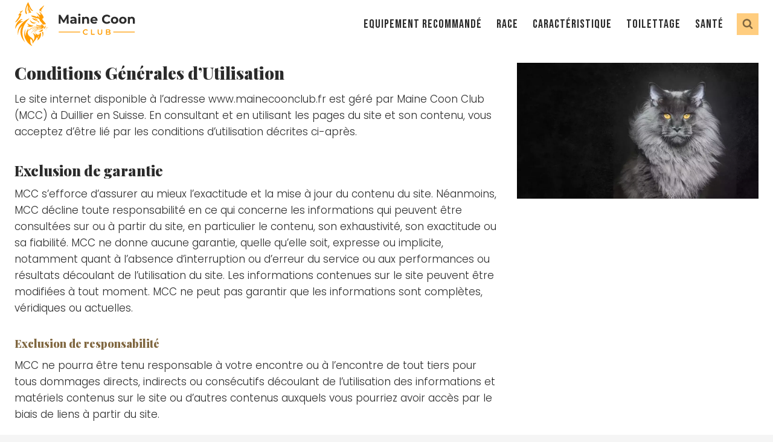

--- FILE ---
content_type: text/html; charset=utf-8
request_url: https://www.google.com/recaptcha/api2/aframe
body_size: 267
content:
<!DOCTYPE HTML><html><head><meta http-equiv="content-type" content="text/html; charset=UTF-8"></head><body><script nonce="7YX9A-giXs1JpCZ3pJJipg">/** Anti-fraud and anti-abuse applications only. See google.com/recaptcha */ try{var clients={'sodar':'https://pagead2.googlesyndication.com/pagead/sodar?'};window.addEventListener("message",function(a){try{if(a.source===window.parent){var b=JSON.parse(a.data);var c=clients[b['id']];if(c){var d=document.createElement('img');d.src=c+b['params']+'&rc='+(localStorage.getItem("rc::a")?sessionStorage.getItem("rc::b"):"");window.document.body.appendChild(d);sessionStorage.setItem("rc::e",parseInt(sessionStorage.getItem("rc::e")||0)+1);localStorage.setItem("rc::h",'1769556203071');}}}catch(b){}});window.parent.postMessage("_grecaptcha_ready", "*");}catch(b){}</script></body></html>

--- FILE ---
content_type: text/css
request_url: https://mainecoonclub.fr/wp-content/plugins/affiblock/assets/css/style.css?ver=2.0.0
body_size: 1129
content:
/* Styles pour le bloc fiche produit Affiblock */

/* Carte produit */
.afb-product-card {
    background-color: #ffffff;
    border-radius: 8px;
    box-shadow: 0 2px 10px rgba(0, 0, 0, 0.1);
    padding: 20px;
    margin-bottom: 30px;
    position: relative;
    transition: transform 0.2s, box-shadow 0.2s;
}

.afb-product-card.afb-clickable {
    cursor: pointer;
}

.afb-product-card.afb-clickable:hover {
    transform: translateY(-3px);
    box-shadow: 0 5px 15px rgba(0, 0, 0, 0.1);
}

/* Badge "Meilleur choix" - déplacé à gauche */
.afb-best-choice {
    position: absolute;
    top: -10px;
    left: 20px; /* Déplacé à gauche */
    background-color: #4CAF50;
    color: white;
    padding: 5px 10px;
    border-radius: 4px;
    font-size: 14px;
    font-weight: 600;
    z-index: 1;
}

/* Rangées */
.afb-product-row {
    margin-bottom: 20px;
}

/* Rangée 1: Image et informations */
.afb-row-1 {
    display: flex;
    gap: 20px;
}

/* Largeurs d'image */
.afb-row-1.afb-image-width-1\/4 .afb-product-image {
    width: 25%;
}

.afb-row-1.afb-image-width-1\/3 .afb-product-image {
    width: 33.333%;
}

.afb-row-1.afb-image-width-1\/2 .afb-product-image {
    width: 50%;
}

/* Image du produit */
.afb-product-image {
    flex-shrink: 0;
    align-self: flex-start; /* Alignement en haut */
}

/* Formats d'image */
.afb-product-image.afb-image-format-1-1 img {
    aspect-ratio: 1/1;
    object-fit: cover;
}

.afb-product-image.afb-image-format-3-2 img {
    aspect-ratio: 3/2;
    object-fit: cover;
}

.afb-product-image.afb-image-format-2-3 img {
    aspect-ratio: 2/3;
    object-fit: cover;
}

.afb-product-image.afb-image-format-4-3 img {
    aspect-ratio: 4/3;
    object-fit: cover;
}

.afb-product-image.afb-image-format-3-4 img {
    aspect-ratio: 3/4;
    object-fit: cover;
}

.afb-product-image.afb-image-format-full img {
    max-height: 300px; /* Hauteur maximale pour la fiche produit */
    width: auto;
    object-fit: contain;
}

.afb-product-image img {
    max-width: 100%;
    height: auto;
    border-radius: 4px;
}

/* Informations du produit */
.afb-product-info {
    flex-grow: 1;
}

.afb-product-name {
    margin-top: 0;
    margin-bottom: 10px;
    /* La taille de police est définie en ligne dans le HTML */
}

.afb-product-meta {
    display: flex;
    flex-wrap: wrap;
    gap: 15px;
    margin-bottom: 10px;
}

.afb-product-rating {
    display: flex;
    align-items: center;
}

.afb-star {
    font-size: 18px;
    font-weight: bold;
}

.afb-rating-text {
    margin-left: 5px;
    font-weight: bold;
}

.afb-product-price {
    font-weight: 600;
}

.afb-product-description {
    margin-bottom: 10px;
}

.afb-promo-code {
    background-color: #f8f8f8;
    padding: 5px 10px;
    border-radius: 4px;
    display: inline-block;
    margin-top: 5px;
}

.afb-promo-code span {
    font-weight: 600;
    color: #D98068;
}

/* Rangée 2: Avantages et inconvénients */
.afb-row-2 {
    display: flex;
    gap: 20px;
}

.afb-product-pros,
.afb-product-cons {
    flex: 1;
    padding: 15px; /* Conserve le padding mais supprime l'arrière-plan */
    border-radius: 4px;
}

.afb-product-pros h4,
.afb-product-cons h4 {
    margin-top: 0;
    margin-bottom: 10px;
}

.afb-product-pros ul,
.afb-product-cons ul {
    list-style: none;
    padding: 0;
    margin: 0;
}

.afb-product-pros li,
.afb-product-cons li {
    display: flex;
    align-items: flex-start;
    margin-bottom: 5px;
}

.afb-icon {
    margin-right: 5px;
}

/* Rangée 3: Bouton d'action */
.afb-row-3 {
    text-align: center;
}

.afb-product-button {
    margin-top: 10px;
}

.afb-button {
    display: inline-block;
    background-color: #D98068;
    color: white;
    padding: 10px 20px;
    border-radius: 4px;
    text-decoration: none;
    font-weight: 600;
    transition: background-color 0.2s;
}

.afb-button:hover {
    background-color: #c06e5a;
    color: white;
}

/* Responsive */
@media (max-width: 767px) {
    .afb-row-1 {
        flex-direction: column;
    }
    
    .afb-row-1.afb-image-width-1\/4 .afb-product-image,
    .afb-row-1.afb-image-width-1\/3 .afb-product-image,
    .afb-row-1.afb-image-width-1\/2 .afb-product-image {
        width: 100%;
        margin-bottom: 15px;
    }
    
    .afb-row-2 {
        flex-direction: column;
    }
    
    .afb-product-pros,
    .afb-product-cons {
        margin-bottom: 15px;
    }
}


--- FILE ---
content_type: text/css
request_url: https://mainecoonclub.fr/wp-content/plugins/affiblock/assets/css/comparatif-style.css?ver=2.0.0
body_size: 1527
content:
/* Styles pour le bloc comparatif dans le frontend */

.afb-comparison-container {
    border: 1px solid #e0e0e0;
    padding: 20px;
    margin-bottom: 30px;
    border-radius: 5px;
    box-shadow: 0 2px 10px rgba(0, 0, 0, 0.05);
}

.afb-comparison-title {
    font-size: 28px;
    margin-bottom: 15px;
    font-weight: bold;
    text-align: center;
}

.afb-comparison-description {
    margin-bottom: 25px;
    text-align: center;
    font-size: 16px;
    line-height: 1.6;
}

.afb-comparison-products {
    display: grid;
    grid-template-columns: 1fr;
    gap: 30px; /* Plus d'espace entre les colonnes */
}

.afb-comparison-products.afb-columns-2 {
    grid-template-columns: repeat(2, 1fr);
}

.afb-comparison-products.afb-columns-3 {
    grid-template-columns: repeat(3, 1fr);
}

.afb-comparison-products.afb-columns-4 {
    grid-template-columns: repeat(4, 1fr);
}

.afb-comparison-product {
    position: relative;
    border: 1px solid #ddd;
    border-radius: 8px;
    padding: 20px;
    background-color: #fff;
    box-shadow: 0 3px 8px rgba(0, 0, 0, 0.08);
    transition: transform 0.2s ease, box-shadow 0.2s ease;
}

.afb-comparison-product:hover {
    transform: translateY(-3px);
    box-shadow: 0 5px 15px rgba(0, 0, 0, 0.1);
}

.afb-product-rank {
    position: absolute;
    top: -15px;
    left: -15px;
    width: 36px;
    height: 36px;
    background-color: #333;
    color: #fff;
    border-radius: 50%;
    display: flex;
    align-items: center;
    justify-content: center;
    font-weight: bold;
    font-size: 18px;
    z-index: 1;
    box-shadow: 0 2px 5px rgba(0, 0, 0, 0.2);
}

.afb-comparison-product-content {
    display: flex;
    flex-direction: row;
    align-items: center; /* Centrage vertical */
}

/* Largeurs d'image personnalisables */
.afb-comparison-product-content.afb-image-width-1\/5 .afb-comparison-product-image-wrapper {
    width: 20%;
}

.afb-comparison-product-content.afb-image-width-1\/4 .afb-comparison-product-image-wrapper {
    width: 25%;
}

.afb-comparison-product-content.afb-image-width-1\/3 .afb-comparison-product-image-wrapper {
    width: 33.33%;
}

/* Wrapper pour l'image avec centrage strict */
.afb-comparison-product-image-wrapper {
    padding-right: 15px;
    display: flex;
    justify-content: center;
    align-items: center;
}

.afb-comparison-product-img {
    max-width: 100%;
    height: 120px; /* Hauteur fixe à 120px pour le comparatif */
    object-fit: contain;
    border-radius: 5px;
    display: block;
    margin: 0 auto;
}

.afb-comparison-product-info {
    flex: 1;
    padding: 0; /* Suppression du padding excessif */
}

.afb-comparison-product-name {
    font-size: 20px;
    font-weight: bold;
    margin-bottom: 10px;
    color: #333;
    line-height: 1.3;
    text-align: left; /* Alignement à gauche explicite */
}

/* Wrapper pour les features avec centrage */
.afb-comparison-product-features-wrapper {
    margin-bottom: 12px;
    text-align: left; /* Alignement à gauche explicite sur desktop */
}

.afb-features-list {
    list-style: none;
    padding: 0;
    margin: 0;
    text-align: left; /* Alignement à gauche explicite */
}

.afb-feature-item {
    margin-bottom: 5px;
    display: flex;
    align-items: flex-start;
    text-align: left; /* Alignement à gauche explicite */
}

.afb-bullet {
    margin-right: 8px;
    color: #555;
}

.afb-feature-text {
    display: inline-block;
    margin-right: 5px;
    color: #555;
}

.afb-features-text-container {
    display: flex;
    flex-wrap: wrap;
    justify-content: flex-start; /* Alignement à gauche sur desktop */
}

.afb-feature-separator {
    color: #ccc;
}

.afb-comparison-product-rating {
    margin-bottom: 15px;
    display: flex;
    align-items: center;
    text-align: left; /* Alignement à gauche explicite */
}

.afb-comparison-rating-text {
    margin-left: 8px;
    font-weight: bold;
    color: #555;
}

.afb-comparison-product-actions {
    display: flex;
    flex-direction: column;
    align-items: flex-end;
    margin-top: 15px;
}

.afb-comparison-price-button {
    display: inline-block;
    padding: 10px 20px;
    background-color: #D98068;
    color: #fff;
    text-decoration: none;
    border-radius: 5px;
    font-weight: bold;
    text-align: center;
    transition: background-color 0.2s ease, transform 0.2s ease, box-shadow 0.2s ease;
    margin-bottom: 10px;
    box-shadow: 0 2px 5px rgba(0, 0, 0, 0.1);
    width: 100%; /* Bouton pleine largeur */
    box-sizing: border-box;
    white-space: nowrap; /* Empêche le texte de passer sur deux lignes */
    overflow: hidden; /* Empêche le débordement du texte */
    text-overflow: ellipsis; /* Ajoute des points de suspension si le texte est trop long */
}

.afb-comparison-price-button:hover {
    opacity: 0.9;
    transform: translateY(-2px);
    box-shadow: 0 4px 8px rgba(0, 0, 0, 0.15);
}

.afb-comparison-review-link {
    color: #666;
    text-decoration: underline;
    font-size: 14px;
    transition: color 0.2s ease;
}

.afb-comparison-review-link:hover {
    color: #333;
}

/* Responsive design */
@media (max-width: 992px) {
    .afb-comparison-products.afb-columns-4 {
        grid-template-columns: repeat(2, 1fr);
    }
}

@media (max-width: 768px) {
    .afb-comparison-products.afb-columns-2,
    .afb-comparison-products.afb-columns-3,
    .afb-comparison-products.afb-columns-4 {
        grid-template-columns: 1fr;
    }
    
    .afb-comparison-product-content {
        flex-direction: column;
        text-align: center; /* Centrage sur mobile */
    }
    
    .afb-comparison-product-content.afb-image-width-1\/5 .afb-comparison-product-image-wrapper,
    .afb-comparison-product-content.afb-image-width-1\/4 .afb-comparison-product-image-wrapper,
    .afb-comparison-product-content.afb-image-width-1\/3 .afb-comparison-product-image-wrapper {
        width: 100%;
        padding-right: 0;
        margin-bottom: 15px;
        display: flex;
        justify-content: center;
        align-items: center;
    }
    
    .afb-comparison-product-img {
        max-height: 150px;
        margin: 0 auto;
    }
    
    .afb-comparison-product-info {
        text-align: center; /* Centrage sur mobile */
        width: 100%; /* Assurer la pleine largeur */
        display: flex;
        flex-direction: column;
        align-items: center;
    }
    
    .afb-comparison-product-name {
        text-align: center; /* Centrage sur mobile */
    }
    
    .afb-comparison-product-features-wrapper {
        text-align: center; /* Centrage sur mobile */
        width: 100%; /* Assurer la pleine largeur */
        display: flex;
        flex-direction: column;
        align-items: center;
    }
    
    .afb-features-list {
        display: inline-block;
        text-align: center; /* Centrage des features sur mobile */
        width: auto; /* Largeur automatique pour centrage */
        margin: 0 auto;
    }
    
    .afb-feature-item {
        justify-content: center; /* Centrage des éléments de liste */
        text-align: center; /* Centrage du texte */
    }
    
    .afb-features-text-container {
        justify-content: center; /* Centrage sur mobile */
        text-align: center;
    }
    
    .afb-comparison-product-rating {
        justify-content: center; /* Centrage sur mobile */
        width: 100%; /* Assurer la pleine largeur */
    }
    
    .afb-comparison-product-actions {
        align-items: center; /* Centrage sur mobile */
        width: 100%; /* Assurer la pleine largeur */
    }
}


--- FILE ---
content_type: text/css
request_url: https://mainecoonclub.fr/wp-content/plugins/affiblock/assets/css/advanced-style.css?ver=2.0.0
body_size: 1488
content:
/* Styles pour le bloc fiche produit avancé dans le frontend */

.afb-advanced-product-card {
    border: 1px solid #e0e0e0;
    padding: 20px;
    margin-bottom: 30px;
    border-radius: 5px;
    box-shadow: 0 2px 10px rgba(0, 0, 0, 0.05);
    position: relative;
    transition: transform 0.2s ease, box-shadow 0.2s ease;
}

.afb-advanced-product-card:hover {
    transform: translateY(-3px);
    box-shadow: 0 5px 15px rgba(0, 0, 0, 0.1);
}

.afb-advanced-product-card.afb-clickable {
    cursor: pointer;
}

/* Badge "Meilleur choix" */
.afb-advanced-product-card .afb-best-choice {
    position: absolute;
    top: -12px;
    left: -12px;
    background-color: #4CAF50;
    color: white;
    padding: 5px 10px;
    border-radius: 3px;
    font-size: 14px;
    font-weight: bold;
    box-shadow: 0 2px 5px rgba(0, 0, 0, 0.2);
    z-index: 1;
}

/* Ligne 1: Image et informations principales */
.afb-advanced-product-card .afb-row-1 {
    display: flex;
    margin-bottom: 20px;
}

/* Largeurs d'image personnalisables */
.afb-advanced-product-card .afb-row-1.afb-image-width-1\/5 .afb-product-image {
    width: 20%;
}

.afb-advanced-product-card .afb-row-1.afb-image-width-1\/4 .afb-product-image {
    width: 25%;
}

.afb-advanced-product-card .afb-row-1.afb-image-width-1\/3 .afb-product-image {
    width: 33.33%;
}

/* Image du produit */
.afb-advanced-product-card .afb-product-image {
    padding-right: 20px;
}

.afb-advanced-product-card .afb-product-image img {
    max-width: 100%;
    height: auto;
    max-height: 300px;
    object-fit: contain;
    border-radius: 5px;
}

/* Formats d'image */
.afb-advanced-product-card .afb-image-format-1\:1 img {
    aspect-ratio: 1/1;
    object-fit: cover;
}

.afb-advanced-product-card .afb-image-format-3\:2 img {
    aspect-ratio: 3/2;
    object-fit: cover;
}

.afb-advanced-product-card .afb-image-format-2\:3 img {
    aspect-ratio: 2/3;
    object-fit: cover;
}

.afb-advanced-product-card .afb-image-format-4\:3 img {
    aspect-ratio: 4/3;
    object-fit: cover;
}

.afb-advanced-product-card .afb-image-format-3\:4 img {
    aspect-ratio: 3/4;
    object-fit: cover;
}

/* Informations du produit */
.afb-advanced-product-card .afb-product-info {
    flex: 1;
}

.afb-advanced-product-card .afb-product-name {
    font-size: 18px;
    margin-top: 0;
    margin-bottom: 10px;
    color: #333;
    line-height: 1.3;
}

.afb-advanced-product-card .afb-product-description {
    margin-bottom: 10px;
    color: #555;
    line-height: 1.5;
}

.afb-advanced-product-card .afb-promo-code {
    margin-top: 10px;
    font-weight: bold;
    color: #D98068;
}

.afb-advanced-product-card .afb-promo-code span {
    background-color: #f9f9f9;
    padding: 3px 6px;
    border: 1px dashed #ccc;
    border-radius: 3px;
}

/* Ligne 2: Avantages et inconvénients */
.afb-advanced-product-card .afb-row-2 {
    display: flex;
    margin-bottom: 20px;
    gap: 20px;
}

.afb-advanced-product-card .afb-product-pros,
.afb-advanced-product-card .afb-product-cons {
    flex: 1;
}

.afb-advanced-product-card .afb-product-pros h4,
.afb-advanced-product-card .afb-product-cons h4 {
    margin-top: 0;
    margin-bottom: 10px;
    font-size: 16px;
    color: #333;
}

.afb-advanced-product-card .afb-product-pros ul,
.afb-advanced-product-card .afb-product-cons ul {
    margin: 0;
    padding: 0;
    list-style: none;
}

.afb-advanced-product-card .afb-product-pros li,
.afb-advanced-product-card .afb-product-cons li {
    margin-bottom: 5px;
    display: flex;
    align-items: flex-start;
}

.afb-advanced-product-card .afb-icon {
    margin-right: 8px;
    flex-shrink: 0;
}

/* Ligne 3: Ligne de notation avec note globale à gauche et critères à droite */
.afb-advanced-product-card .afb-row-ratings {
    margin-bottom: 20px;
    display: flex;
    align-items: flex-start;
}

/* Note globale */
.afb-advanced-product-card .afb-global-rating-container {
    width: 25%;
    padding-right: 20px;
}

.afb-advanced-product-card .afb-global-rating {
    text-align: left;
}

.afb-advanced-product-card .afb-rating-value {
    font-size: 60px;
    font-weight: bold;
    color: #FF9800;
    line-height: 1;
}

.afb-advanced-product-card .afb-rating-label {
    font-size: 16px;
    color: #FF9800;
    text-transform: uppercase;
    font-weight: 500;
    margin-top: 5px;
}

/* Critères personnalisés */
.afb-advanced-product-card .afb-criteria-ratings-container {
    flex: 1;
}

.afb-advanced-product-card .afb-criteria-item {
    border-bottom: 1px solid #e0e0e0;
    padding: 12px 0;
}

.afb-advanced-product-card .afb-criteria-item:first-child {
    padding-top: 0;
}

.afb-advanced-product-card .afb-criteria-item:last-child {
    border-bottom: none;
    padding-bottom: 0;
}

.afb-advanced-product-card .afb-criteria-content {
    display: flex;
    justify-content: space-between;
    align-items: center;
}

.afb-advanced-product-card .afb-criteria-label {
    font-weight: 500;
    color: #333;
    font-size: 16px;
    text-transform: uppercase;
}

.afb-advanced-product-card .afb-criteria-stars {
    display: flex;
    align-items: center;
}

.afb-advanced-product-card .afb-star {
    font-size: 18px;
}

/* Ligne 4: Bouton d'action */
.afb-advanced-product-card .afb-row-button {
    margin-top: 20px;
}

.afb-advanced-product-card .afb-button {
    display: inline-block;
    width: 100%;
    padding: 12px 20px;
    background-color: #D98068;
    color: white;
    text-align: center;
    text-decoration: none;
    border-radius: 5px;
    font-weight: bold;
    font-size: 16px;
    transition: background-color 0.2s ease, transform 0.2s ease;
    box-sizing: border-box;
    white-space: nowrap;
}

.afb-advanced-product-card .afb-button:hover {
    opacity: 0.9;
    transform: translateY(-2px);
}

/* Responsive design */
@media (max-width: 768px) {
    .afb-advanced-product-card .afb-row-1 {
        flex-direction: column;
    }
    
    .afb-advanced-product-card .afb-row-1.afb-image-width-1\/5 .afb-product-image,
    .afb-advanced-product-card .afb-row-1.afb-image-width-1\/4 .afb-product-image,
    .afb-advanced-product-card .afb-row-1.afb-image-width-1\/3 .afb-product-image {
        width: 100%;
        padding-right: 0;
        margin-bottom: 15px;
        text-align: center;
    }
    
    .afb-advanced-product-card .afb-product-image img {
        max-height: 200px;
    }
    
    .afb-advanced-product-card .afb-row-2 {
        flex-direction: column;
    }
    
    /* Sur mobile, la ligne de notation est réorganisée */
    .afb-advanced-product-card .afb-row-ratings {
        flex-direction: column-reverse;
    }
    
    /* Sur mobile, les critères sont en haut */
    .afb-advanced-product-card .afb-criteria-ratings-container {
        width: 100%;
        margin-bottom: 20px;
    }
    
    .afb-advanced-product-card .afb-criteria-content {
        flex-direction: row;
        justify-content: space-between;
        text-align: left;
    }
    
    /* Sur mobile, la note globale est en bas et centrée */
    .afb-advanced-product-card .afb-global-rating-container {
        width: 100%;
        padding-right: 0;
        text-align: center;
    }
    
    .afb-advanced-product-card .afb-global-rating {
        text-align: center;
    }
    
    .afb-advanced-product-card .afb-rating-value {
        font-size: 60px;
    }
}


--- FILE ---
content_type: application/javascript
request_url: https://mainecoonclub.fr/wp-content/plugins/affiblock/assets/js/advanced-frontend.js?ver=2.0.0
body_size: 460
content:
/**
 * Script pour le frontend du bloc fiche produit avancé
 */
jQuery(document).ready(function($) {
    // Rendre toute la carte cliquable
    $('.afb-advanced-product-card.afb-clickable').on('click', function(e) {
        // Ne pas déclencher si on clique sur un lien ou un bouton
        if (!$(e.target).is('a, button') && !$(e.target).parents('a, button').length) {
            var url = $(this).data('href');
            var blockId = $(this).attr('id');
            
            // Enregistrer le clic via AJAX
            $.ajax({
                url: afbData.ajaxUrl,
                type: 'POST',
                data: {
                    action: 'afb_track_click',
                    nonce: afbData.nonce,
                    block_id: blockId,
                    post_id: afbData.postId,
                    block_type: 'advanced-product-card'
                }
            });
            
            // Rediriger vers l'URL d'affiliation
            if (url && url !== '#') {
                window.open(url, '_blank');
            }
        }
    });
    
    // Suivi des clics sur les boutons d'affiliation
    $('.afb-advanced-product-card .afb-button').on('click', function(e) {
        var blockId = $(this).data('block-id') || $(this).closest('.afb-advanced-product-card').attr('id');
        
        // Enregistrer le clic via AJAX
        $.ajax({
            url: afbData.ajaxUrl,
            type: 'POST',
            data: {
                action: 'afb_track_click',
                nonce: afbData.nonce,
                block_id: blockId,
                post_id: afbData.postId,
                block_type: 'advanced-product-card'
            }
        });
    });
});


--- FILE ---
content_type: image/svg+xml
request_url: https://mainecoonclub.fr/wp-content/uploads/2025/05/maine-coon-club-logo-original-cropped.svg
body_size: 6189
content:
<svg xml:space="preserve" style="max-height: 500px" viewBox="0 0 138.23999999999998 181.79674796747966" y="0px" x="0px" id="Calque_1" version="1.1" xmlns:xlink="http://www.w3.org/1999/xlink" xmlns="http://www.w3.org/2000/svg" width="138.23999999999998" height="181.79674796747966">
<style type="text/css">
	.st0{fill:#FF9C00;}
	.st1{fill:#FFFFFF;}
	.st2{fill:#2B2B2B;}
	.st3{fill:none;}
</style>
<g>
	<path d="M78.31,126.54c0.9,0.91,1.75,1.87,2.7,2.73c0.75,0.67,1.6,1.25,2.45,1.8c0.77,0.51,1.6,0.94,2.74,1.61   c-1.55-2.95-2.92-5.57-4.31-8.23c5.07,2.58,9.79,4.98,14.98,7.62c-0.55-1.99-1.03-3.73-1.62-5.84c2.15,0.94,4.16,1.83,6.48,2.85   c-0.77-2.16-1.42-4-2.07-5.82c1.7-0.29,3.24-0.56,4.83-0.83c4.74,9.05-4.83,28.13-15.3,29.84c2.42-2.63,4.41-5.3,3.15-9   c-0.53-1.56-1.45-2.2-4.19-3.03c-1.33,6.36-5.51,10.92-9.62,15.61c-1.91,2.18-3.3,4.83-4.9,7.28c-0.39,0.61-0.65,1.3-1.38,1.94   c-0.2-1.48-0.43-2.96-0.58-4.45c-0.35-3.48-0.47-7.08-2.47-10.05c-1.12-1.68-2.96-2.89-4.53-4.24c-0.32-0.28-0.93-0.23-1.4-0.34   c-1.97,10.72,0.22,20.23,7.31,28.51c-0.11,0.13-0.23,0.26-0.34,0.39c-2.28-1.39-4.67-2.63-6.84-4.18   c-9.1-6.51-15.99-14.88-20.56-25.11c-2.45-5.49-3.91-11.19-3.98-17.26c-0.05-5.08,0.21-10.08,2.03-14.86   c0.77-2.01,1.87-3.9,3.17-5.73c-2.73,9.11-2.93,18.07,0.83,27.1c0.2-0.49,0.64-1.03,0.56-1.47c-0.96-5.41,0.56-10.48,2.3-15.44   c1.35-3.85,3.28-7.47,6.37-10.31c0.33-0.31,0.67-0.61,1.03-0.88c0.09-0.07,0.25-0.03,0.53-0.06c-0.82,2.3-1.63,4.54-2.43,6.78   c0.11,0.11,0.23,0.22,0.34,0.33c0.48-0.29,1.05-0.49,1.43-0.87c7.17-7.15,15.7-11.98,25.35-14.88c1.62-0.48,3.3-0.73,4.96-1.08   c0.13,0.22,0.25,0.43,0.38,0.65c-0.22,0.13-0.42,0.34-0.65,0.38c-5.19,1.01-10.13,2.86-14.59,5.6c-4.8,2.94-9.27,6.42-13.83,9.74   c-3.03,2.21-4.76,4.97-4.15,9.05c0.53,3.56,1.33,6.85,3.53,9.82c2.66,3.59,6.43,5.78,9.87,8.4c3.05,2.32,6.23,4.56,7.64,8.34   c0.58,1.55,0.81,3.22,1.21,4.86c1.85-1.69,4.07-7.01,4.36-10.24c0.63-7.14-1.23-13.5-5.86-19.03c-0.31-0.37-0.26-1.03-0.38-1.56   c0.43,0.27,0.87,0.53,1.29,0.81C75.54,124.7,76.93,125.62,78.31,126.54z M93.16,134.58c0.9,2.79,1.84,5.71,2.75,8.54   C97.44,139.12,96.11,135.25,93.16,134.58z" class="st0"/>
	<path d="M42.31,159.92c-8.4-8.9-15.18-18.85-17.71-30.98c-2.36-11.33-1.05-22.32,5.32-32.34   c0.15-0.23,0.2-0.52,0.01-0.9c-10.63,9.49-15.7,21.38-15.55,35.78c-0.39-1.24-1.01-2.46-1.14-3.73c-0.54-5.3-0.72-10.54,0.53-15.85   c2.31-9.82,7.64-17.77,14.31-25.07c7.66-8.39,16.65-14.89,26.85-19.77c1.55-0.74,3.21-1.26,4.81-1.88   C31.26,92.66,21.94,123.51,42.31,159.92z" class="st0"/>
	<path d="M103.68,48.53c-2.08-3.64-4.17-7.29-6.52-11.39c3.03,2.75,5.93,5.06,8.41,7.75c2.59,2.81,4.85,5.94,7.09,9.04   c0.98,1.36,1.7,2.97,2.29,4.56c1.37,3.68,0.61,5.65-2.95,8.03c-0.1-0.52-0.2-0.99-0.3-1.51c-0.16,0.1-0.37,0.16-0.44,0.29   c-1.58,3.06,0.13,5.46,1.83,7.63c2.45,3.14,5.24,6.01,7.8,9.07c1.13,1.36,2.15,2.85,3.01,4.39c1.03,1.84,0.47,2.64-1.7,2.71   c-1.1,0.03-2.22-0.1-3.31,0.02c-1.56,0.17-3.19,0.28-4.63,0.83c-1.42,0.54-2.07,0.13-2.5-1.09c-1.37-3.85-4.2-6.65-6.84-9.59   c-1.29-1.44-2.7-2.78-3.86-4.31c-0.48-0.63-0.4-1.67-0.65-2.5c-1.41-4.69-5.16-6.5-9.46-7.53c-5.75-1.38-11.7-1.85-17.21-4.27   c-3.18-1.4-6.82-4.01-8.39-6.63c4.79-0.05,9.34,0.64,13.75,1.96c4.31,1.29,8.48,3.01,12.8,4.58c-0.75-1.71-1.61-3.67-2.45-5.59   c2.45-0.08,5.93,3.19,9.3,8.84c0.51-3.19-0.76-7.38-4.4-12.29c-2.68-3.62-5.86-6.87-8.95-10.44c6.06,3.15,11.42,7.06,16.37,11.94   c-0.13-0.8-0.27-1.6-0.4-2.4c-0.13-0.86-0.17-1.64,1.11-1.26c0.63,0.95,1.25,1.9,1.88,2.86c0.21-0.12,0.43-0.25,0.64-0.37   C104.56,50.74,104.12,49.63,103.68,48.53z" class="st0"/>
	<path d="M53.9,43.96c1.63-1.03,3.25-2.06,5.25-3.32c-2.26-0.36-4.32-0.68-6.38-1c-0.02-0.17-0.03-0.35-0.05-0.52   c2.33-0.47,4.67-0.94,7.11-1.43c-2.72-2.81-6.43-4.07-10.15-5.31c0.05-0.22,0.09-0.45,0.14-0.67c2.1-0.33,4.2-0.65,6.28-0.98   c-0.52-2.07-2.97-3.64-6.81-4.17c1.8-1.7,3.92-0.85,6.27-0.59c-1.11-2.62-3.19-3.69-5.09-5.15c0.52,0.12,1.03,0.25,1.55,0.35   c0.54,0.1,1.09,0.17,1.76,0.27c-0.34-2.72-0.67-5.43-1-8.13c-0.13-0.08-0.26-0.16-0.39-0.24c-0.85,1.83-1.81,3.61-2.54,5.49   c-1.89,4.91-3.76,9.9-3.45,15.25c0.15,2.51,1.18,4.97,1.81,7.45c0.4,1.58,1.04,3.15,1.13,4.75c0.05,0.8-0.7,1.96-1.42,2.39   c-0.47,0.27-1.93-0.26-2.28-0.83c-1.11-1.8-2.33-3.71-2.76-5.74c-1.24-5.8-0.5-11.6,1.14-17.22c2.1-7.17,4.55-14.23,8.44-20.69   c0.2-0.33,0.38-0.67,0.62-0.96c0.93-1.12,1.58-1.25,2.25,0.35c2.39,5.71,4.81,11.41,7.36,17.06c2.23,4.94,5.23,9.38,9.27,13.06   c0.65,0.59,1.36,1.13,2.14,1.78c-1.28,1.21-2.7,1.07-4.08,0.6c-4.16-1.43-6.52-4.78-8.48-8.4c-1.34-2.47-2.34-5.12-3.49-7.7   c-1.52,3.41,2.31,13.34,7.68,19.78c-0.62,0.05-1.16,0.09-1.94,0.15c1.05,0.92,1.98,1.73,2.9,2.54c-0.04,0.17-0.08,0.34-0.12,0.51   c-0.72,0-1.46-0.08-2.17,0.01c-2.88,0.39-5.75,0.84-8.62,1.27c-0.56,0.08-1.12,0.19-1.68,0.28C54.06,44.15,53.98,44.05,53.9,43.96z" class="st0"/>
	<path d="M85.72,97.62c-0.13-0.22-0.25-0.43-0.38-0.65c1.52-0.5,2.82-0.69,3.82,1.11c0.38,0.69,1.54,1.04,2.41,1.34   c5.55,1.89,10.93,0.97,16.23-1.07c0.34-0.13,0.67-0.28,0.97-0.77c-1.57,0.16-3.14,0.39-4.71,0.47c-1.62,0.08-3.25,0.12-4.87,0   c-4.34-0.3-8.45-1.31-11.42-4.8c-0.92-1.08-1.37-2.55-1.77-4.06c6.89,5.08,14.38,5.25,22.49,3.84c-1.26-0.81-2.24-1.37-3.12-2.05   c-0.29-0.22-0.54-0.81-0.45-1.14c0.08-0.31,0.62-0.69,0.96-0.7c1.61-0.05,3.12-0.4,4.39,1.47c1.03,1.52,3.11,2.3,4.56,3.6   c0.87,0.78,1.91,1.88,2.01,2.93c0.33,3.32-1.53,5.79-4.14,7.49c-5.37,3.48-11.27,4.7-17.66,3.67c-0.83-0.13-1.95,0.74-2.75,1.38   c-5.01,4.02-8.83,9.06-12.37,14.36c-0.24,0.36-0.55,0.67-0.83,1c0-0.42-0.17-0.95,0.03-1.23c2.58-3.62,5.07-7.33,7.89-10.76   c1.63-1.98,3.8-3.52,5.79-5.31c-1.21-0.87-2.24-1.08-3.41,0.03c-3.71,3.52-7.46,6.99-11.21,10.46c-0.81,0.75-1.73,1.39-2.6,2.07   c0.01-0.19-0.05-0.44,0.05-0.57c4.1-5.26,8.61-10.09,14.83-14.01c-1.33-0.38-2.28-0.97-3.09-0.81c-1,0.19-1.91,0.94-2.8,1.54   c-6.63,4.5-12.39,9.94-17.37,16.22c-0.56,0.71-1.14,1.39-1.71,2.09c-0.13-0.11-0.26-0.22-0.38-0.34c3.06-5.05,7-9.39,11.35-13.32   c4.31-3.89,9.11-7.12,14.55-9.56c-1.14-0.33-2.36-0.74-3.39-0.46c-5.69,1.54-10.86,4.21-15.73,7.5c-0.59,0.4-1.32,0.58-1.98,0.87   c-0.06-0.16-0.13-0.33-0.19-0.49c5.4-4.43,11.53-7.45,18.37-9.07c0.08-0.2,0.16-0.39,0.24-0.59   C87.45,98.74,86.58,98.18,85.72,97.62z M109.32,102.3c-1.44,0.18-2.87,0.45-4.31,0.52c-3.09,0.16-6.19,0.29-9.29,0.3   c-2.03,0-4.2-1.54-5.98,0.67C95.99,107.69,101.81,107.15,109.32,102.3z" class="st0"/>
	<path d="M3.41,108.19C0.82,90.73,15.69,71.73,30.44,66.85c-1,1.06-1.67,1.77-2.59,2.75c1.89-0.18,3.43-0.33,4.98-0.48   c-4.21,2.14-8.33,4.3-11.17,7.89c4.53,0,9.19,0,13.86,0C20.13,82.59,8,91.47,3.41,108.19z" class="st0"/>
	<path d="M20.54,51.78c-2.26,0.89-3.97,1.56-5.67,2.23c-0.15-0.14-0.3-0.29-0.44-0.43c3.24-4.27,6.48-8.54,9.69-12.76   c-0.89-0.08-1.97-0.18-3.05-0.28c-0.06-0.25-0.12-0.51-0.18-0.76c4.33-2.01,8.65-4.02,12.98-6.03c0.05,0.12,0.1,0.25,0.15,0.37   c-3.94,4.37-7.88,8.74-11.82,13.11c0.15,0.17,0.31,0.35,0.46,0.52c1.43-0.52,2.87-1.04,4.31-1.57   c1.78,8.98-16.06,34.28-24.97,35.45C8.44,72.07,15.88,63.14,20.54,51.78z" class="st0"/>
	<path d="M57.58,94.27c-3.18-2.96-5.86-5.97-7.01-10.47c7.25,6.59,15.74,9.24,24.76,10.52   c-5.26,4.68-17.58,6.57-24.86,1.31C52.85,95.17,54.99,94.76,57.58,94.27z" class="st0"/>
	<path d="M110.76,31.19c-2.73,2.15-5.3,4.17-7.85,6.19c-1.28-1.15-2.78-2.41-4.14-3.8c-0.31-0.32-0.37-1.25-0.14-1.65   c0.96-1.63,1.84-3.43,3.19-4.69c3.36-3.14,6.98-6.01,10.48-9.01c1.46-1.26,2.86-2.58,4.29-3.87c0.39-0.35,0.8-0.68,1.35-0.88   c-1.65,5.11-5.1,8.99-8.75,13.19c0.95-0.16,1.52-0.26,2.16-0.37c-2.14,1.84-4.2,3.61-6.25,5.38c0.1,0.15,0.19,0.3,0.29,0.45   C107.21,31.8,109.02,31.49,110.76,31.19z" class="st0"/>
	<path d="M90.76,74.34c1.58,0.7,3.26,1.25,4.73,2.14c2.57,1.57,2.8,4.81,0.6,7.16c-0.81-5.55-5.33-6.98-9.58-8.57   c-4.52-1.69-9.13-3.24-12.79-6.49c-1.44-1.29-2.33-3.2-3.46-4.83c0.15-0.15,0.3-0.29,0.45-0.44c0.6,0.37,1.19,0.73,1.79,1.1   c1.47,0.92,2.84,2,4.81,1.33c1.69-0.57,2.66,0.62,3.73,1.72c1.58,1.61,3.36,3.04,5.06,4.55C87.65,72.78,89.2,73.56,90.76,74.34z" class="st0"/>
	<path d="M61.35,70.75c5.86,9.04,14,12.84,24.83,11.29c-5.16,3.83-10.45,4.93-16.05,1.93   C64.93,81.19,62.13,76.62,61.35,70.75z" class="st0"/>
	<path d="M113.41,108.96c-0.5,4.05-2.02,7.22-5.9,8.38c-3.95,1.18-8.02,1.92-12.23-0.83c4.65-0.23,7.71-2.9,10.95-5.21   C108.35,109.79,110.67,109.05,113.41,108.96z" class="st0"/>
	<path d="M112.83,117.74c3.01,5.85,1.76,17.7-2.19,20.69c1.44-6.23,1.28-12.12-1.53-17.74   C110.37,119.69,111.6,118.71,112.83,117.74z" class="st0"/>
	<path d="M123.83,92.9c0.73,6.42-1.93,10.93-6.53,14.59c-1.49-2.91-0.48-5.39,1.43-7.43c1.77-1.88,3.48-3.71,4.27-6.23   C123.08,93.56,123.4,93.37,123.83,92.9z" class="st0"/>
	<path d="M86.82,71.04c-1.73-1.61-3.46-3.23-5.19-4.84c0.09-0.17,0.18-0.33,0.26-0.5c1.26,0,2.54-0.11,3.78,0.06   c0.46,0.06,0.88,0.72,1.23,1.17c1.06,1.39,2.07,2.81,3.1,4.21c0.27,0.41,0.54,0.83,0.81,1.24c-0.01,0.11-0.02,0.21-0.03,0.32   C89.46,72.15,88.14,71.59,86.82,71.04z" class="st0"/>
	<path d="M110.06,39.42c-1.3,0.58-2.6,1.17-4.02,1.8c-0.51-0.63-1-1.24-1.5-1.85c0.02-0.21,0.05-0.41,0.07-0.62   c1.8,0.12,3.6,0.23,5.4,0.35C110.02,39.2,110.04,39.31,110.06,39.42z" class="st0"/>
	<path d="M126.35,99.26c2.84,0.29,5.36,1.41,7.32,3.65C131.23,101.7,128.79,100.48,126.35,99.26z" class="st0"/>
	<path d="M124.35,103.51c2.29,1.07,4.24,2.53,5.34,4.94c-1.88-1.58-3.76-3.15-5.65-4.73   C124.15,103.67,124.26,103.6,124.35,103.51z" class="st0"/>
	<path d="M90.37,70.76c0.01-0.91,0.01-1.81,0.02-2.72c0.14-0.27,0.27-0.54,0.41-0.8c2.12,0.79,1.17,2.21,0.71,3.52   C91.13,70.76,90.75,70.76,90.37,70.76z" class="st0"/>
	<path d="M129.16,103.35c-1.27-0.64-2.54-1.27-3.82-1.91c0.14-0.26,0.28-0.51,0.43-0.77c1.22,0.81,2.44,1.63,3.67,2.44   C129.34,103.19,129.25,103.27,129.16,103.35z" class="st0"/>
	<path d="M90.37,70.76c0.38,0,0.76,0,1.14,0c-0.23,0.54-0.46,1.08-0.69,1.62c-0.27-0.41-0.54-0.83-0.81-1.24   C90.13,71.01,90.25,70.88,90.37,70.76z" class="st0"/>
	<path d="M122.19,108.16c-0.72-0.51-1.43-1.03-2.15-1.54c0.12-0.17,0.25-0.35,0.37-0.52c0.67,0.56,1.34,1.12,2.01,1.69   C122.35,107.91,122.27,108.03,122.19,108.16z" class="st0"/>
	<path d="M125.25,111.54c-0.56-0.67-1.13-1.35-1.69-2.02c0.14-0.06,0.28-0.12,0.42-0.18c0.52,0.66,1.03,1.31,1.55,1.97   C125.44,111.38,125.34,111.46,125.25,111.54z" class="st0"/>
	<path d="M90.79,67.24c-0.14,0.27-0.27,0.54-0.41,0.8c-0.1-0.31-0.2-0.63-0.3-0.94C90.33,67.14,90.56,67.19,90.79,67.24   z" class="st0"/>
	<path d="M125.53,111.31c0.3,0.44,0.6,0.88,0.89,1.32c-0.14,0.09-0.29,0.17-0.43,0.26c-0.25-0.45-0.49-0.9-0.74-1.35   C125.34,111.46,125.44,111.38,125.53,111.31z" class="st0"/>
	<path d="M130.33,104.14c-0.39-0.26-0.78-0.53-1.17-0.79c0.09-0.08,0.18-0.16,0.28-0.24c0.39,0.26,0.78,0.52,1.17,0.78   C130.51,103.97,130.42,104.05,130.33,104.14z" class="st0"/>
	<path d="M54.13,44.25c-0.32,0.15-0.64,0.3-0.96,0.45c-0.04-0.09-0.08-0.17-0.12-0.26c0.29-0.16,0.57-0.32,0.86-0.48   C53.98,44.05,54.06,44.15,54.13,44.25z" class="st0"/>
	<path d="M130.61,103.89c0.11,0.22,0.21,0.43,0.32,0.65c-0.2-0.13-0.4-0.27-0.6-0.4   C130.42,104.05,130.51,103.97,130.61,103.89z" class="st0"/>
	<path d="M122.59,108.53c-0.13-0.12-0.26-0.25-0.4-0.37c0.08-0.13,0.16-0.25,0.24-0.38c0.13,0.13,0.26,0.26,0.39,0.39   C122.74,108.29,122.66,108.41,122.59,108.53z" class="st0"/>
	<path d="M123.38,109.34c-0.19-0.19-0.37-0.38-0.56-0.57c0.13-0.07,0.25-0.14,0.38-0.21c0.13,0.13,0.26,0.26,0.39,0.4   C123.52,109.08,123.45,109.21,123.38,109.34z" class="st0"/>
	<path d="M123.59,108.95c0.13,0.13,0.26,0.26,0.39,0.39c-0.14,0.06-0.28,0.12-0.42,0.18c-0.1-0.02-0.16-0.08-0.18-0.17   C123.45,109.21,123.52,109.08,123.59,108.95z" class="st0"/>
	<path d="M124.04,103.72c0-0.15,0-0.29,0-0.44c0.1,0.07,0.21,0.15,0.31,0.22C124.26,103.6,124.15,103.67,124.04,103.72z" class="st0"/>
	<path d="M122.82,108.77c-0.12-0.04-0.2-0.11-0.24-0.24c0.08-0.12,0.15-0.24,0.23-0.36c0.13,0.13,0.26,0.26,0.39,0.39   C123.08,108.63,122.95,108.7,122.82,108.77z" class="st0"/>
	<path d="M72.88,123.04c-0.17,0.01-0.35,0.02-0.52,0.04c0.03-0.16,0.07-0.33,0.1-0.49   C72.6,122.74,72.74,122.89,72.88,123.04z" class="st0"/>
</g>
<g>
	<polygon points="183.27,65.69 193.53,82.54 197.18,82.54 207.48,65.24 207.53,86.24 215.13,86.24 215.03,51.24    208.38,51.24 195.48,72.99 182.37,51.24 175.67,51.24 175.67,86.24 183.27,86.24" class="st2"/>
	<path d="M221.12,78.49c0,4.65,3.75,8.15,10.05,8.15c3.95,0,6.75-1.3,8.2-3.75v3.35h7.3V70.89   c0-8.15-4.75-11.95-12.95-11.95c-4.3,0-8.65,1.15-11.6,3.25l2.8,5.45c1.95-1.55,4.9-2.5,7.75-2.5c4.2,0,6.2,1.95,6.2,5.3h-6.2   C224.47,70.44,221.12,73.74,221.12,78.49z M238.88,74.99v2.75c-0.9,2.45-3.15,3.65-5.75,3.65c-2.75,0-4.4-1.3-4.4-3.25   c0-1.8,1.15-3.15,4.8-3.15H238.88z" class="st2"/>
	<rect height="26.9" width="7.8" class="st2" y="59.34" x="253.72"/>
	<path d="M257.62,55.59c2.9,0,4.85-1.9,4.85-4.5c0-2.4-1.95-4.2-4.85-4.2c-2.9,0-4.85,1.9-4.85,4.35   S254.72,55.59,257.62,55.59z" class="st2"/>
	<path d="M276.57,72.94c0-4.95,2.7-7.25,6.45-7.25c3.45,0,5.45,2,5.45,6.35v14.2h7.8v-15.4c0-8.2-4.8-11.9-11.15-11.9   c-3.65,0-6.8,1.25-8.9,3.55v-3.15h-7.45v26.9h7.8V72.94z" class="st2"/>
	<path d="M316.97,86.64c4.85,0,8.6-1.5,11.1-4.35l-4.15-4.5c-1.85,1.75-3.9,2.6-6.75,2.6c-4.1,0-6.95-2.05-7.7-5.4   h20.35c0.05-0.65,0.15-1.5,0.15-2.1c0-8.65-6.1-13.95-14-13.95c-8.2,0-14.35,5.8-14.35,13.85   C301.62,80.79,307.67,86.64,316.97,86.64z M316.02,64.84c3.5,0,6.05,2.2,6.6,5.6h-13.25C309.92,66.99,312.47,64.84,316.02,64.84z" class="st2"/>
	<path d="M366.62,86.84c6.1,0,11.15-2.2,14.45-6.25l-5.2-4.8c-2.35,2.75-5.3,4.15-8.8,4.15c-6.55,0-11.2-4.6-11.2-11.2   c0-6.6,4.65-11.2,11.2-11.2c3.5,0,6.45,1.4,8.8,4.1l5.2-4.8c-3.3-4-8.35-6.2-14.4-6.2c-10.9,0-19,7.55-19,18.1   S355.77,86.84,366.62,86.84z" class="st2"/>
	<path d="M397.82,86.64c8.55,0,14.75-5.75,14.75-13.85s-6.2-13.85-14.75-13.85c-8.55,0-14.8,5.75-14.8,13.85   S389.27,86.64,397.82,86.64z M397.82,65.34c3.9,0,6.85,2.8,6.85,7.45c0,4.65-2.95,7.45-6.85,7.45c-3.9,0-6.9-2.8-6.9-7.45   C390.92,68.14,393.92,65.34,397.82,65.34z" class="st2"/>
	<path d="M430.57,86.64c8.55,0,14.75-5.75,14.75-13.85s-6.2-13.85-14.75-13.85c-8.55,0-14.8,5.75-14.8,13.85   S422.02,86.64,430.57,86.64z M430.57,65.34c3.9,0,6.85,2.8,6.85,7.45c0,4.65-2.95,7.45-6.85,7.45c-3.9,0-6.9-2.8-6.9-7.45   C423.67,68.14,426.67,65.34,430.57,65.34z" class="st2"/>
	<path d="M466.87,58.94c-3.65,0-6.8,1.25-8.9,3.55v-3.15h-7.45v26.9h7.8v-13.3c0-4.95,2.7-7.25,6.45-7.25   c3.45,0,5.45,2,5.45,6.35v14.2h7.8v-15.4C478.02,62.64,473.22,58.94,466.87,58.94z" class="st2"/>
	<g>
		<rect height="3" width="85.23" class="st0" y="117.81" x="175.8"/>
		<rect height="3" width="85.23" class="st0" y="117.81" x="392.67"/>
		<path d="M283.12,111.93c2.19,0,4.08,0.81,5.61,2.46l2.52-2.37c-1.95-2.28-4.89-3.51-8.31-3.51    c-5.92,0-10.44,3.82-11.14,9.3c-0.06,0.49-0.11,0.99-0.11,1.5c0,0.51,0.04,1.01,0.11,1.5c0.7,5.48,5.22,9.3,11.11,9.3    c3.45,0,6.39-1.23,8.34-3.51l-2.52-2.4c-1.53,1.68-3.42,2.49-5.61,2.49c-3.83,0-6.72-2.37-7.36-5.88    c-0.09-0.48-0.14-0.98-0.14-1.5c0-0.52,0.05-1.02,0.14-1.5C276.4,114.3,279.3,111.93,283.12,111.93z" class="st0"/>
		<polygon points="307.9,120.81 307.9,117.81 307.9,108.81 304,108.81 304,117.81 304,120.81 304,129.81 318.88,129.81     318.88,126.51 307.9,126.51" class="st0"/>
		<path d="M345.04,117.81v2.7c0,0.1-0.01,0.2-0.01,0.3c-0.09,4.1-1.99,5.88-5.3,5.88c-3.31,0-5.24-1.78-5.33-5.88    c0-0.1-0.01-0.2-0.01-0.3v-2.7v-9h-3.9v9v2.85c0,0.05,0,0.1,0.01,0.15c0.06,6.02,3.49,9.3,9.2,9.3c5.68,0,9.12-3.28,9.17-9.3    c0-0.05,0.01-0.1,0.01-0.15v-2.85v-9h-3.84V117.81z" class="st0"/>
		<path d="M378.22,118.89c0.53-0.28,0.99-0.65,1.38-1.08c0.82-0.89,1.32-2.08,1.32-3.54c0-3.33-2.7-5.46-7.74-5.46    h-9.84v9v3v9h10.44c5.4,0,8.22-2.1,8.22-5.7c0-1.33-0.37-2.44-1.01-3.3C380.33,119.91,379.37,119.26,378.22,118.89z     M367.24,111.87h5.52c2.7,0,4.23,0.96,4.23,2.91c0,1.92-1.53,2.88-4.23,2.88h-5.52V111.87z M373.54,126.75h-6.3v-5.94v-0.12h6.3    c0.57,0,1.08,0.05,1.55,0.12c1.93,0.3,2.98,1.22,2.98,2.91C378.07,125.82,376.48,126.75,373.54,126.75z" class="st0"/>
	</g>
</g>
</svg>

--- FILE ---
content_type: image/svg+xml
request_url: https://mainecoonclub.fr/wp-content/uploads/2023/07/maine-coon-club-logo-original.svg
body_size: 6344
content:
<?xml version="1.0" encoding="UTF-8"?>
<!-- Generator: Adobe Illustrator 27.7.0, SVG Export Plug-In . SVG Version: 6.00 Build 0)  -->
<svg xmlns="http://www.w3.org/2000/svg" xmlns:xlink="http://www.w3.org/1999/xlink" version="1.1" id="Calque_1" x="0px" y="0px" viewBox="0 0 480 177" style="enable-background:new 0 0 480 177;" xml:space="preserve">
<style type="text/css">
	.st0{fill:#FF9C00;}
	.st1{fill:#FFFFFF;}
	.st2{fill:#2B2B2B;}
	.st3{fill:none;}
</style>
<g>
	<path class="st0" d="M78.31,126.54c0.9,0.91,1.75,1.87,2.7,2.73c0.75,0.67,1.6,1.25,2.45,1.8c0.77,0.51,1.6,0.94,2.74,1.61   c-1.55-2.95-2.92-5.57-4.31-8.23c5.07,2.58,9.79,4.98,14.98,7.62c-0.55-1.99-1.03-3.73-1.62-5.84c2.15,0.94,4.16,1.83,6.48,2.85   c-0.77-2.16-1.42-4-2.07-5.82c1.7-0.29,3.24-0.56,4.83-0.83c4.74,9.05-4.83,28.13-15.3,29.84c2.42-2.63,4.41-5.3,3.15-9   c-0.53-1.56-1.45-2.2-4.19-3.03c-1.33,6.36-5.51,10.92-9.62,15.61c-1.91,2.18-3.3,4.83-4.9,7.28c-0.39,0.61-0.65,1.3-1.38,1.94   c-0.2-1.48-0.43-2.96-0.58-4.45c-0.35-3.48-0.47-7.08-2.47-10.05c-1.12-1.68-2.96-2.89-4.53-4.24c-0.32-0.28-0.93-0.23-1.4-0.34   c-1.97,10.72,0.22,20.23,7.31,28.51c-0.11,0.13-0.23,0.26-0.34,0.39c-2.28-1.39-4.67-2.63-6.84-4.18   c-9.1-6.51-15.99-14.88-20.56-25.11c-2.45-5.49-3.91-11.19-3.98-17.26c-0.05-5.08,0.21-10.08,2.03-14.86   c0.77-2.01,1.87-3.9,3.17-5.73c-2.73,9.11-2.93,18.07,0.83,27.1c0.2-0.49,0.64-1.03,0.56-1.47c-0.96-5.41,0.56-10.48,2.3-15.44   c1.35-3.85,3.28-7.47,6.37-10.31c0.33-0.31,0.67-0.61,1.03-0.88c0.09-0.07,0.25-0.03,0.53-0.06c-0.82,2.3-1.63,4.54-2.43,6.78   c0.11,0.11,0.23,0.22,0.34,0.33c0.48-0.29,1.05-0.49,1.43-0.87c7.17-7.15,15.7-11.98,25.35-14.88c1.62-0.48,3.3-0.73,4.96-1.08   c0.13,0.22,0.25,0.43,0.38,0.65c-0.22,0.13-0.42,0.34-0.65,0.38c-5.19,1.01-10.13,2.86-14.59,5.6c-4.8,2.94-9.27,6.42-13.83,9.74   c-3.03,2.21-4.76,4.97-4.15,9.05c0.53,3.56,1.33,6.85,3.53,9.82c2.66,3.59,6.43,5.78,9.87,8.4c3.05,2.32,6.23,4.56,7.64,8.34   c0.58,1.55,0.81,3.22,1.21,4.86c1.85-1.69,4.07-7.01,4.36-10.24c0.63-7.14-1.23-13.5-5.86-19.03c-0.31-0.37-0.26-1.03-0.38-1.56   c0.43,0.27,0.87,0.53,1.29,0.81C75.54,124.7,76.93,125.62,78.31,126.54z M93.16,134.58c0.9,2.79,1.84,5.71,2.75,8.54   C97.44,139.12,96.11,135.25,93.16,134.58z"></path>
	<path class="st0" d="M42.31,159.92c-8.4-8.9-15.18-18.85-17.71-30.98c-2.36-11.33-1.05-22.32,5.32-32.34   c0.15-0.23,0.2-0.52,0.01-0.9c-10.63,9.49-15.7,21.38-15.55,35.78c-0.39-1.24-1.01-2.46-1.14-3.73c-0.54-5.3-0.72-10.54,0.53-15.85   c2.31-9.82,7.64-17.77,14.31-25.07c7.66-8.39,16.65-14.89,26.85-19.77c1.55-0.74,3.21-1.26,4.81-1.88   C31.26,92.66,21.94,123.51,42.31,159.92z"></path>
	<path class="st0" d="M103.68,48.53c-2.08-3.64-4.17-7.29-6.52-11.39c3.03,2.75,5.93,5.06,8.41,7.75c2.59,2.81,4.85,5.94,7.09,9.04   c0.98,1.36,1.7,2.97,2.29,4.56c1.37,3.68,0.61,5.65-2.95,8.03c-0.1-0.52-0.2-0.99-0.3-1.51c-0.16,0.1-0.37,0.16-0.44,0.29   c-1.58,3.06,0.13,5.46,1.83,7.63c2.45,3.14,5.24,6.01,7.8,9.07c1.13,1.36,2.15,2.85,3.01,4.39c1.03,1.84,0.47,2.64-1.7,2.71   c-1.1,0.03-2.22-0.1-3.31,0.02c-1.56,0.17-3.19,0.28-4.63,0.83c-1.42,0.54-2.07,0.13-2.5-1.09c-1.37-3.85-4.2-6.65-6.84-9.59   c-1.29-1.44-2.7-2.78-3.86-4.31c-0.48-0.63-0.4-1.67-0.65-2.5c-1.41-4.69-5.16-6.5-9.46-7.53c-5.75-1.38-11.7-1.85-17.21-4.27   c-3.18-1.4-6.82-4.01-8.39-6.63c4.79-0.05,9.34,0.64,13.75,1.96c4.31,1.29,8.48,3.01,12.8,4.58c-0.75-1.71-1.61-3.67-2.45-5.59   c2.45-0.08,5.93,3.19,9.3,8.84c0.51-3.19-0.76-7.38-4.4-12.29c-2.68-3.62-5.86-6.87-8.95-10.44c6.06,3.15,11.42,7.06,16.37,11.94   c-0.13-0.8-0.27-1.6-0.4-2.4c-0.13-0.86-0.17-1.64,1.11-1.26c0.63,0.95,1.25,1.9,1.88,2.86c0.21-0.12,0.43-0.25,0.64-0.37   C104.56,50.74,104.12,49.63,103.68,48.53z"></path>
	<path class="st0" d="M53.9,43.96c1.63-1.03,3.25-2.06,5.25-3.32c-2.26-0.36-4.32-0.68-6.38-1c-0.02-0.17-0.03-0.35-0.05-0.52   c2.33-0.47,4.67-0.94,7.11-1.43c-2.72-2.81-6.43-4.07-10.15-5.31c0.05-0.22,0.09-0.45,0.14-0.67c2.1-0.33,4.2-0.65,6.28-0.98   c-0.52-2.07-2.97-3.64-6.81-4.17c1.8-1.7,3.92-0.85,6.27-0.59c-1.11-2.62-3.19-3.69-5.09-5.15c0.52,0.12,1.03,0.25,1.55,0.35   c0.54,0.1,1.09,0.17,1.76,0.27c-0.34-2.72-0.67-5.43-1-8.13c-0.13-0.08-0.26-0.16-0.39-0.24c-0.85,1.83-1.81,3.61-2.54,5.49   c-1.89,4.91-3.76,9.9-3.45,15.25c0.15,2.51,1.18,4.97,1.81,7.45c0.4,1.58,1.04,3.15,1.13,4.75c0.05,0.8-0.7,1.96-1.42,2.39   c-0.47,0.27-1.93-0.26-2.28-0.83c-1.11-1.8-2.33-3.71-2.76-5.74c-1.24-5.8-0.5-11.6,1.14-17.22c2.1-7.17,4.55-14.23,8.44-20.69   c0.2-0.33,0.38-0.67,0.62-0.96c0.93-1.12,1.58-1.25,2.25,0.35c2.39,5.71,4.81,11.41,7.36,17.06c2.23,4.94,5.23,9.38,9.27,13.06   c0.65,0.59,1.36,1.13,2.14,1.78c-1.28,1.21-2.7,1.07-4.08,0.6c-4.16-1.43-6.52-4.78-8.48-8.4c-1.34-2.47-2.34-5.12-3.49-7.7   c-1.52,3.41,2.31,13.34,7.68,19.78c-0.62,0.05-1.16,0.09-1.94,0.15c1.05,0.92,1.98,1.73,2.9,2.54c-0.04,0.17-0.08,0.34-0.12,0.51   c-0.72,0-1.46-0.08-2.17,0.01c-2.88,0.39-5.75,0.84-8.62,1.27c-0.56,0.08-1.12,0.19-1.68,0.28C54.06,44.15,53.98,44.05,53.9,43.96z   "></path>
	<path class="st0" d="M85.72,97.62c-0.13-0.22-0.25-0.43-0.38-0.65c1.52-0.5,2.82-0.69,3.82,1.11c0.38,0.69,1.54,1.04,2.41,1.34   c5.55,1.89,10.93,0.97,16.23-1.07c0.34-0.13,0.67-0.28,0.97-0.77c-1.57,0.16-3.14,0.39-4.71,0.47c-1.62,0.08-3.25,0.12-4.87,0   c-4.34-0.3-8.45-1.31-11.42-4.8c-0.92-1.08-1.37-2.55-1.77-4.06c6.89,5.08,14.38,5.25,22.49,3.84c-1.26-0.81-2.24-1.37-3.12-2.05   c-0.29-0.22-0.54-0.81-0.45-1.14c0.08-0.31,0.62-0.69,0.96-0.7c1.61-0.05,3.12-0.4,4.39,1.47c1.03,1.52,3.11,2.3,4.56,3.6   c0.87,0.78,1.91,1.88,2.01,2.93c0.33,3.32-1.53,5.79-4.14,7.49c-5.37,3.48-11.27,4.7-17.66,3.67c-0.83-0.13-1.95,0.74-2.75,1.38   c-5.01,4.02-8.83,9.06-12.37,14.36c-0.24,0.36-0.55,0.67-0.83,1c0-0.42-0.17-0.95,0.03-1.23c2.58-3.62,5.07-7.33,7.89-10.76   c1.63-1.98,3.8-3.52,5.79-5.31c-1.21-0.87-2.24-1.08-3.41,0.03c-3.71,3.52-7.46,6.99-11.21,10.46c-0.81,0.75-1.73,1.39-2.6,2.07   c0.01-0.19-0.05-0.44,0.05-0.57c4.1-5.26,8.61-10.09,14.83-14.01c-1.33-0.38-2.28-0.97-3.09-0.81c-1,0.19-1.91,0.94-2.8,1.54   c-6.63,4.5-12.39,9.94-17.37,16.22c-0.56,0.71-1.14,1.39-1.71,2.09c-0.13-0.11-0.26-0.22-0.38-0.34c3.06-5.05,7-9.39,11.35-13.32   c4.31-3.89,9.11-7.12,14.55-9.56c-1.14-0.33-2.36-0.74-3.39-0.46c-5.69,1.54-10.86,4.21-15.73,7.5c-0.59,0.4-1.32,0.58-1.98,0.87   c-0.06-0.16-0.13-0.33-0.19-0.49c5.4-4.43,11.53-7.45,18.37-9.07c0.08-0.2,0.16-0.39,0.24-0.59   C87.45,98.74,86.58,98.18,85.72,97.62z M109.32,102.3c-1.44,0.18-2.87,0.45-4.31,0.52c-3.09,0.16-6.19,0.29-9.29,0.3   c-2.03,0-4.2-1.54-5.98,0.67C95.99,107.69,101.81,107.15,109.32,102.3z"></path>
	<path class="st0" d="M3.41,108.19C0.82,90.73,15.69,71.73,30.44,66.85c-1,1.06-1.67,1.77-2.59,2.75c1.89-0.18,3.43-0.33,4.98-0.48   c-4.21,2.14-8.33,4.3-11.17,7.89c4.53,0,9.19,0,13.86,0C20.13,82.59,8,91.47,3.41,108.19z"></path>
	<path class="st0" d="M20.54,51.78c-2.26,0.89-3.97,1.56-5.67,2.23c-0.15-0.14-0.3-0.29-0.44-0.43c3.24-4.27,6.48-8.54,9.69-12.76   c-0.89-0.08-1.97-0.18-3.05-0.28c-0.06-0.25-0.12-0.51-0.18-0.76c4.33-2.01,8.65-4.02,12.98-6.03c0.05,0.12,0.1,0.25,0.15,0.37   c-3.94,4.37-7.88,8.74-11.82,13.11c0.15,0.17,0.31,0.35,0.46,0.52c1.43-0.52,2.87-1.04,4.31-1.57   c1.78,8.98-16.06,34.28-24.97,35.45C8.44,72.07,15.88,63.14,20.54,51.78z"></path>
	<path class="st0" d="M57.58,94.27c-3.18-2.96-5.86-5.97-7.01-10.47c7.25,6.59,15.74,9.24,24.76,10.52   c-5.26,4.68-17.58,6.57-24.86,1.31C52.85,95.17,54.99,94.76,57.58,94.27z"></path>
	<path class="st0" d="M110.76,31.19c-2.73,2.15-5.3,4.17-7.85,6.19c-1.28-1.15-2.78-2.41-4.14-3.8c-0.31-0.32-0.37-1.25-0.14-1.65   c0.96-1.63,1.84-3.43,3.19-4.69c3.36-3.14,6.98-6.01,10.48-9.01c1.46-1.26,2.86-2.58,4.29-3.87c0.39-0.35,0.8-0.68,1.35-0.88   c-1.65,5.11-5.1,8.99-8.75,13.19c0.95-0.16,1.52-0.26,2.16-0.37c-2.14,1.84-4.2,3.61-6.25,5.38c0.1,0.15,0.19,0.3,0.29,0.45   C107.21,31.8,109.02,31.49,110.76,31.19z"></path>
	<path class="st0" d="M90.76,74.34c1.58,0.7,3.26,1.25,4.73,2.14c2.57,1.57,2.8,4.81,0.6,7.16c-0.81-5.55-5.33-6.98-9.58-8.57   c-4.52-1.69-9.13-3.24-12.79-6.49c-1.44-1.29-2.33-3.2-3.46-4.83c0.15-0.15,0.3-0.29,0.45-0.44c0.6,0.37,1.19,0.73,1.79,1.1   c1.47,0.92,2.84,2,4.81,1.33c1.69-0.57,2.66,0.62,3.73,1.72c1.58,1.61,3.36,3.04,5.06,4.55C87.65,72.78,89.2,73.56,90.76,74.34z"></path>
	<path class="st0" d="M61.35,70.75c5.86,9.04,14,12.84,24.83,11.29c-5.16,3.83-10.45,4.93-16.05,1.93   C64.93,81.19,62.13,76.62,61.35,70.75z"></path>
	<path class="st0" d="M113.41,108.96c-0.5,4.05-2.02,7.22-5.9,8.38c-3.95,1.18-8.02,1.92-12.23-0.83c4.65-0.23,7.71-2.9,10.95-5.21   C108.35,109.79,110.67,109.05,113.41,108.96z"></path>
	<path class="st0" d="M112.83,117.74c3.01,5.85,1.76,17.7-2.19,20.69c1.44-6.23,1.28-12.12-1.53-17.74   C110.37,119.69,111.6,118.71,112.83,117.74z"></path>
	<path class="st0" d="M123.83,92.9c0.73,6.42-1.93,10.93-6.53,14.59c-1.49-2.91-0.48-5.39,1.43-7.43c1.77-1.88,3.48-3.71,4.27-6.23   C123.08,93.56,123.4,93.37,123.83,92.9z"></path>
	<path class="st0" d="M86.82,71.04c-1.73-1.61-3.46-3.23-5.19-4.84c0.09-0.17,0.18-0.33,0.26-0.5c1.26,0,2.54-0.11,3.78,0.06   c0.46,0.06,0.88,0.72,1.23,1.17c1.06,1.39,2.07,2.81,3.1,4.21c0.27,0.41,0.54,0.83,0.81,1.24c-0.01,0.11-0.02,0.21-0.03,0.32   C89.46,72.15,88.14,71.59,86.82,71.04z"></path>
	<path class="st0" d="M110.06,39.42c-1.3,0.58-2.6,1.17-4.02,1.8c-0.51-0.63-1-1.24-1.5-1.85c0.02-0.21,0.05-0.41,0.07-0.62   c1.8,0.12,3.6,0.23,5.4,0.35C110.02,39.2,110.04,39.31,110.06,39.42z"></path>
	<path class="st0" d="M126.35,99.26c2.84,0.29,5.36,1.41,7.32,3.65C131.23,101.7,128.79,100.48,126.35,99.26z"></path>
	<path class="st0" d="M124.35,103.51c2.29,1.07,4.24,2.53,5.34,4.94c-1.88-1.58-3.76-3.15-5.65-4.73   C124.15,103.67,124.26,103.6,124.35,103.51z"></path>
	<path class="st0" d="M90.37,70.76c0.01-0.91,0.01-1.81,0.02-2.72c0.14-0.27,0.27-0.54,0.41-0.8c2.12,0.79,1.17,2.21,0.71,3.52   C91.13,70.76,90.75,70.76,90.37,70.76z"></path>
	<path class="st0" d="M129.16,103.35c-1.27-0.64-2.54-1.27-3.82-1.91c0.14-0.26,0.28-0.51,0.43-0.77c1.22,0.81,2.44,1.63,3.67,2.44   C129.34,103.19,129.25,103.27,129.16,103.35z"></path>
	<path class="st0" d="M90.37,70.76c0.38,0,0.76,0,1.14,0c-0.23,0.54-0.46,1.08-0.69,1.62c-0.27-0.41-0.54-0.83-0.81-1.24   C90.13,71.01,90.25,70.88,90.37,70.76z"></path>
	<path class="st0" d="M122.19,108.16c-0.72-0.51-1.43-1.03-2.15-1.54c0.12-0.17,0.25-0.35,0.37-0.52c0.67,0.56,1.34,1.12,2.01,1.69   C122.35,107.91,122.27,108.03,122.19,108.16z"></path>
	<path class="st0" d="M125.25,111.54c-0.56-0.67-1.13-1.35-1.69-2.02c0.14-0.06,0.28-0.12,0.42-0.18c0.52,0.66,1.03,1.31,1.55,1.97   C125.44,111.38,125.34,111.46,125.25,111.54z"></path>
	<path class="st0" d="M90.79,67.24c-0.14,0.27-0.27,0.54-0.41,0.8c-0.1-0.31-0.2-0.63-0.3-0.94C90.33,67.14,90.56,67.19,90.79,67.24   z"></path>
	<path class="st0" d="M125.53,111.31c0.3,0.44,0.6,0.88,0.89,1.32c-0.14,0.09-0.29,0.17-0.43,0.26c-0.25-0.45-0.49-0.9-0.74-1.35   C125.34,111.46,125.44,111.38,125.53,111.31z"></path>
	<path class="st0" d="M130.33,104.14c-0.39-0.26-0.78-0.53-1.17-0.79c0.09-0.08,0.18-0.16,0.28-0.24c0.39,0.26,0.78,0.52,1.17,0.78   C130.51,103.97,130.42,104.05,130.33,104.14z"></path>
	<path class="st0" d="M54.13,44.25c-0.32,0.15-0.64,0.3-0.96,0.45c-0.04-0.09-0.08-0.17-0.12-0.26c0.29-0.16,0.57-0.32,0.86-0.48   C53.98,44.05,54.06,44.15,54.13,44.25z"></path>
	<path class="st0" d="M130.61,103.89c0.11,0.22,0.21,0.43,0.32,0.65c-0.2-0.13-0.4-0.27-0.6-0.4   C130.42,104.05,130.51,103.97,130.61,103.89z"></path>
	<path class="st0" d="M122.59,108.53c-0.13-0.12-0.26-0.25-0.4-0.37c0.08-0.13,0.16-0.25,0.24-0.38c0.13,0.13,0.26,0.26,0.39,0.39   C122.74,108.29,122.66,108.41,122.59,108.53z"></path>
	<path class="st0" d="M123.38,109.34c-0.19-0.19-0.37-0.38-0.56-0.57c0.13-0.07,0.25-0.14,0.38-0.21c0.13,0.13,0.26,0.26,0.39,0.4   C123.52,109.08,123.45,109.21,123.38,109.34z"></path>
	<path class="st0" d="M123.59,108.95c0.13,0.13,0.26,0.26,0.39,0.39c-0.14,0.06-0.28,0.12-0.42,0.18c-0.1-0.02-0.16-0.08-0.18-0.17   C123.45,109.21,123.52,109.08,123.59,108.95z"></path>
	<path class="st0" d="M124.04,103.72c0-0.15,0-0.29,0-0.44c0.1,0.07,0.21,0.15,0.31,0.22C124.26,103.6,124.15,103.67,124.04,103.72z   "></path>
	<path class="st0" d="M122.82,108.77c-0.12-0.04-0.2-0.11-0.24-0.24c0.08-0.12,0.15-0.24,0.23-0.36c0.13,0.13,0.26,0.26,0.39,0.39   C123.08,108.63,122.95,108.7,122.82,108.77z"></path>
	<path class="st0" d="M72.88,123.04c-0.17,0.01-0.35,0.02-0.52,0.04c0.03-0.16,0.07-0.33,0.1-0.49   C72.6,122.74,72.74,122.89,72.88,123.04z"></path>
</g>
<g>
	<polygon class="st2" points="183.27,65.69 193.53,82.54 197.18,82.54 207.48,65.24 207.53,86.24 215.13,86.24 215.03,51.24    208.38,51.24 195.48,72.99 182.37,51.24 175.67,51.24 175.67,86.24 183.27,86.24  "></polygon>
	<path class="st2" d="M221.12,78.49c0,4.65,3.75,8.15,10.05,8.15c3.95,0,6.75-1.3,8.2-3.75v3.35h7.3V70.89   c0-8.15-4.75-11.95-12.95-11.95c-4.3,0-8.65,1.15-11.6,3.25l2.8,5.45c1.95-1.55,4.9-2.5,7.75-2.5c4.2,0,6.2,1.95,6.2,5.3h-6.2   C224.47,70.44,221.12,73.74,221.12,78.49z M238.88,74.99v2.75c-0.9,2.45-3.15,3.65-5.75,3.65c-2.75,0-4.4-1.3-4.4-3.25   c0-1.8,1.15-3.15,4.8-3.15H238.88z"></path>
	<rect x="253.72" y="59.34" class="st2" width="7.8" height="26.9"></rect>
	<path class="st2" d="M257.62,55.59c2.9,0,4.85-1.9,4.85-4.5c0-2.4-1.95-4.2-4.85-4.2c-2.9,0-4.85,1.9-4.85,4.35   S254.72,55.59,257.62,55.59z"></path>
	<path class="st2" d="M276.57,72.94c0-4.95,2.7-7.25,6.45-7.25c3.45,0,5.45,2,5.45,6.35v14.2h7.8v-15.4c0-8.2-4.8-11.9-11.15-11.9   c-3.65,0-6.8,1.25-8.9,3.55v-3.15h-7.45v26.9h7.8V72.94z"></path>
	<path class="st2" d="M316.97,86.64c4.85,0,8.6-1.5,11.1-4.35l-4.15-4.5c-1.85,1.75-3.9,2.6-6.75,2.6c-4.1,0-6.95-2.05-7.7-5.4   h20.35c0.05-0.65,0.15-1.5,0.15-2.1c0-8.65-6.1-13.95-14-13.95c-8.2,0-14.35,5.8-14.35,13.85   C301.62,80.79,307.67,86.64,316.97,86.64z M316.02,64.84c3.5,0,6.05,2.2,6.6,5.6h-13.25C309.92,66.99,312.47,64.84,316.02,64.84z"></path>
	<path class="st2" d="M366.62,86.84c6.1,0,11.15-2.2,14.45-6.25l-5.2-4.8c-2.35,2.75-5.3,4.15-8.8,4.15c-6.55,0-11.2-4.6-11.2-11.2   c0-6.6,4.65-11.2,11.2-11.2c3.5,0,6.45,1.4,8.8,4.1l5.2-4.8c-3.3-4-8.35-6.2-14.4-6.2c-10.9,0-19,7.55-19,18.1   S355.77,86.84,366.62,86.84z"></path>
	<path class="st2" d="M397.82,86.64c8.55,0,14.75-5.75,14.75-13.85s-6.2-13.85-14.75-13.85c-8.55,0-14.8,5.75-14.8,13.85   S389.27,86.64,397.82,86.64z M397.82,65.34c3.9,0,6.85,2.8,6.85,7.45c0,4.65-2.95,7.45-6.85,7.45c-3.9,0-6.9-2.8-6.9-7.45   C390.92,68.14,393.92,65.34,397.82,65.34z"></path>
	<path class="st2" d="M430.57,86.64c8.55,0,14.75-5.75,14.75-13.85s-6.2-13.85-14.75-13.85c-8.55,0-14.8,5.75-14.8,13.85   S422.02,86.64,430.57,86.64z M430.57,65.34c3.9,0,6.85,2.8,6.85,7.45c0,4.65-2.95,7.45-6.85,7.45c-3.9,0-6.9-2.8-6.9-7.45   C423.67,68.14,426.67,65.34,430.57,65.34z"></path>
	<path class="st2" d="M466.87,58.94c-3.65,0-6.8,1.25-8.9,3.55v-3.15h-7.45v26.9h7.8v-13.3c0-4.95,2.7-7.25,6.45-7.25   c3.45,0,5.45,2,5.45,6.35v14.2h7.8v-15.4C478.02,62.64,473.22,58.94,466.87,58.94z"></path>
	<g>
		<rect x="175.8" y="117.81" class="st0" width="85.23" height="3"></rect>
		<rect x="392.67" y="117.81" class="st0" width="85.23" height="3"></rect>
		<path class="st0" d="M283.12,111.93c2.19,0,4.08,0.81,5.61,2.46l2.52-2.37c-1.95-2.28-4.89-3.51-8.31-3.51    c-5.92,0-10.44,3.82-11.14,9.3c-0.06,0.49-0.11,0.99-0.11,1.5c0,0.51,0.04,1.01,0.11,1.5c0.7,5.48,5.22,9.3,11.11,9.3    c3.45,0,6.39-1.23,8.34-3.51l-2.52-2.4c-1.53,1.68-3.42,2.49-5.61,2.49c-3.83,0-6.72-2.37-7.36-5.88    c-0.09-0.48-0.14-0.98-0.14-1.5c0-0.52,0.05-1.02,0.14-1.5C276.4,114.3,279.3,111.93,283.12,111.93z"></path>
		<polygon class="st0" points="307.9,120.81 307.9,117.81 307.9,108.81 304,108.81 304,117.81 304,120.81 304,129.81 318.88,129.81     318.88,126.51 307.9,126.51   "></polygon>
		<path class="st0" d="M345.04,117.81v2.7c0,0.1-0.01,0.2-0.01,0.3c-0.09,4.1-1.99,5.88-5.3,5.88c-3.31,0-5.24-1.78-5.33-5.88    c0-0.1-0.01-0.2-0.01-0.3v-2.7v-9h-3.9v9v2.85c0,0.05,0,0.1,0.01,0.15c0.06,6.02,3.49,9.3,9.2,9.3c5.68,0,9.12-3.28,9.17-9.3    c0-0.05,0.01-0.1,0.01-0.15v-2.85v-9h-3.84V117.81z"></path>
		<path class="st0" d="M378.22,118.89c0.53-0.28,0.99-0.65,1.38-1.08c0.82-0.89,1.32-2.08,1.32-3.54c0-3.33-2.7-5.46-7.74-5.46    h-9.84v9v3v9h10.44c5.4,0,8.22-2.1,8.22-5.7c0-1.33-0.37-2.44-1.01-3.3C380.33,119.91,379.37,119.26,378.22,118.89z     M367.24,111.87h5.52c2.7,0,4.23,0.96,4.23,2.91c0,1.92-1.53,2.88-4.23,2.88h-5.52V111.87z M373.54,126.75h-6.3v-5.94v-0.12h6.3    c0.57,0,1.08,0.05,1.55,0.12c1.93,0.3,2.98,1.22,2.98,2.91C378.07,125.82,376.48,126.75,373.54,126.75z"></path>
	</g>
</g>
</svg>


--- FILE ---
content_type: application/javascript
request_url: https://mainecoonclub.fr/wp-content/plugins/affiblock/assets/js/comparatif-frontend.js?ver=2.0.0
body_size: 224
content:
/**
 * Script pour le frontend du bloc comparatif
 */
jQuery(document).ready(function($) {
    // Suivi des clics sur les boutons d'affiliation
    $('.afb-comparison-price-button').on('click', function(e) {
        var productId = $(this).data('product-id') || $(this).closest('.afb-comparison-product').attr('id');
        
        // Enregistrer le clic via AJAX
        $.ajax({
            url: afbData.ajaxUrl,
            type: 'POST',
            data: {
                action: 'afb_track_click',
                nonce: afbData.nonce,
                block_id: productId,
                post_id: afbData.postId,
                block_type: 'product-comparison'
            }
        });
    });
});


--- FILE ---
content_type: application/javascript
request_url: https://mainecoonclub.fr/wp-content/plugins/affiblock/assets/js/frontend.js?ver=2.0.0
body_size: 497
content:
/**
 * Script pour le frontend du bloc fiche produit
 */
jQuery(document).ready(function($) {
    // Rendre toute la carte cliquable
    $('.afb-product-card.afb-clickable').on('click', function(e) {
        // Ne pas déclencher si on clique sur un lien ou un bouton
        if (!$(e.target).is('a, button') && !$(e.target).parents('a, button').length) {
            var url = $(this).data('href');
            var blockId = $(this).attr('id');
            
            // Enregistrer le clic via AJAX
            $.ajax({
                url: afbData.ajaxUrl,
                type: 'POST',
                data: {
                    action: 'afb_track_click',
                    nonce: afbData.nonce,
                    block_id: blockId,
                    post_id: afbData.postId,
                    block_type: 'product-card'
                }
            });
            
            // Rediriger vers l'URL d'affiliation
            if (url && url !== '#') {
                window.open(url, '_blank');
            }
        }
    });
    
    // Suivi des clics sur les boutons d'affiliation
    $('.afb-button, .afb-comparison-price-button').on('click', function(e) {
        var blockId = $(this).data('block-id') || $(this).closest('.afb-comparison-product').attr('id');
        var blockType = $(this).hasClass('afb-button') ? 'product-card' : 'product-comparison';
        
        // Enregistrer le clic via AJAX
        $.ajax({
            url: afbData.ajaxUrl,
            type: 'POST',
            data: {
                action: 'afb_track_click',
                nonce: afbData.nonce,
                block_id: blockId,
                post_id: afbData.postId,
                block_type: blockType
            }
        });
    });
});
